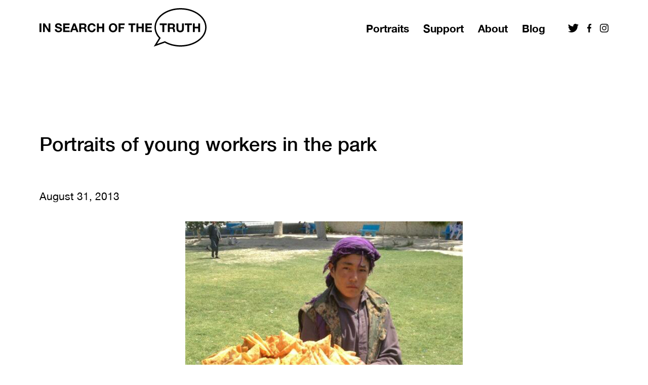

--- FILE ---
content_type: text/html; charset=UTF-8
request_url: http://insearchofthetruth.net/portraits-of-young-workers-in-the-park/
body_size: 43171
content:
<!DOCTYPE html>
<html lang="en" prefix="og: http://ogp.me/ns#">
<head>
  <meta charset="UTF-8">
  <meta http-equiv="X-UA-Compatible" content="IE=edge,chrome=1">
  <title>Portraits of young workers in the park | In Search of the Truth</title>
  <meta name="viewport" content="width=device-width, initial-scale=1">

  <!--
Built by interglobal.vision
                        `-/oshdmNNMMMMNNmdhso/-`
                   -+ymMNdyyMM:-.````.--dMdydNMmy+-
               `/yNNds/.   oMh          +Md   ./sdNNy/`
             :yNMy:`       dM+          `MM.      `:yNNy:
          `+mNMMy     `-:/oMMmdmNNNNNmdhyNMy/-.      .mMMm+`
        `oNNs/MN::+shmNdhyhMN:-..```..-:/yMNhdmNmhs+:.:MMyNNo`
       /mMh++mMMmhs+:.``.:yMh          `-+MM````-/oyhmNMMh+dMm/
     `yMMMNdNMy.`    `+dNNNMMd+`     /hNMNMMmo`      ``:dMNmMMMy`
    .dMy+-`-Mm`     .dMmo.`.+mMd-  `hMNs-`./dMm/        .NN-.:sMd.
   -mM/    dM/     -NMd.   .+yMMN-`dMm-   `/sNMM/        +My   /Mm-
  .NM/    /Md     `mMm`   /NMMMMMmhMN.   :mMMMMMN-        mM-   /Mm.
 `dMo     dM:     +MM:   `NMMMMMMMMM+    mMMMMMMMd        /Md    oMd`
 oMh     :Md    ``mMd    :MMMMMMMMMN`   .MMMMMMMMM/..``    mM-    hMo
`NM:.--:/dMdyhdmmmMMo    .MMMMMMMMMh    `NMMMMMMMMNdmmmmddhmMd+/::+MN`
oMMmmddddMNo+/:--+MM/     sMMMMMMMMs     +MMMMMMMMh....-:/+oMMhhhddNMo
dMs-..``+My      :MM:     `omMMNhMMo      +mMMMhNMh         dM- ```oMd
NM-     yM+      -MM+       .-:.-MMs       `-:-`NMy         yM+    -MN
MM.     dM:      `NMy           /MMm           .MMo         sM+    .MM
NM-     dM:       yMN`          hMMM-          oMM.         hM/    -MN
dM+     yM/       -MMs         -MMMMh         .NMh          mM.    +Md
oMmyso+/yMy..```   oMM/       .mMd+MMo       `hMN.    ``..-/MN+osydNMo
.MMysyhddMMddddddhyyMMN+`    -mMN/-yMMs`    .hMMhosyhddddddNMmhyo+oMM.
 sMy    `hMo.--://+oosmMdo/+yNNmmdddmmMms//yNMdyyso++/:--..NM.    yMs
 `mM/    :Md          .+hNMNds-``...../ydmmMM+`           +My    /Mm`
  -NN:    dM/            oMd            ``-MM`           `mM-   :NN-
   :NN:   -Mm`           -MN              :MN            oMy   :NN:
    :mN+.` yMo           `MM-             oMh           .NN. `+Nm:
     .hMNdysMN-`          dM+             hMo          `hMhohmMh.
      `+NMmyhMNdyo/-.``   oMh             NM:    ``.:+ydMNmNMN+`
        .yNm+yMd+shmmdhys+oMN.````     ``-MM:/+shhdmdysMMymNy.
          -sNNMM/   `-:/oyhNMmddhhhyyhhhhmMNdhso/:.` `hMMNs-
            .+dNNo-`       sMy.--:::::::-dMo      `-odNd+.
               -odNdy+-``  :MN           NM- ``-+ydNdo-
                  ./sdNmdyo+MM/`````````/MMoydmNds/.
                      `-hMMMMMNmmmmmmmmNNMMMMMh`
             `.--.``    yMMMMMo..----..`+MMMMMy    ``.--.`
           -hNMMMMNdy+. yMMMMM+         +MMMMMy .+ydNMMMMNh-
           hMMMMMMMMMMMdmMMMMMy`       `yMMMMMmdMMMMMMMMMMMh
           /MMMMMMMMMMMMMMMMMMMo       oMMMMMMMMMMMMMMMMMMM/
            -hMMMMMMMMMMMMMMMmo`        omMMMMMMMMMMMMMMMh-
              .+ydmNMMNmdhs/-             -/sydmNMMNmdy+.
--><meta name="twitter:site" value="the_truth_booth">  <meta property="og:title" content="Portraits of young workers in the park | In Search of the Truth" />
  <meta property="og:site_name" content="In Search of the Truth" />
  <meta name="twitter:card" value="summary_large_image">
<meta property="og:image" content="http://insearchofthetruth.net/wp-content/themes/insearchofthetruth-theme/img/dist/favicon.png" />  <meta property="og:url" content="http://insearchofthetruth.net/portraits-of-young-workers-in-the-park/"/>
  <meta property="og:description" content="




From the to..." />
  <meta property="og:type" content="article" />

  <link rel="alternate" type="application/rss+xml" title="In Search of the Truth RSS Feed" href="http://insearchofthetruth.net/feed/" />

  <link rel="apple-touch-icon-precomposed" sizes="57x57" href="http://insearchofthetruth.net/wp-content/themes/insearchofthetruth-theme/dist/img/apple-touch-icon-57x57.png" />
  <link rel="apple-touch-icon-precomposed" sizes="114x114" href="http://insearchofthetruth.net/wp-content/themes/insearchofthetruth-theme/dist/img/apple-touch-icon-114x114.png" />
  <link rel="apple-touch-icon-precomposed" sizes="72x72" href="http://insearchofthetruth.net/wp-content/themes/insearchofthetruth-theme/dist/img/apple-touch-icon-72x72.png" />
  <link rel="apple-touch-icon-precomposed" sizes="144x144" href="http://insearchofthetruth.net/wp-content/themes/insearchofthetruth-theme/dist/img/apple-touch-icon-144x144.png" />
  <link rel="apple-touch-icon-precomposed" sizes="120x120" href="http://insearchofthetruth.net/wp-content/themes/insearchofthetruth-theme/dist/img/apple-touch-icon-120x120.png" />
  <link rel="apple-touch-icon-precomposed" sizes="152x152" href="http://insearchofthetruth.net/wp-content/themes/insearchofthetruth-theme/dist/img/apple-touch-icon-152x152.png" />
  <link rel="icon" type="image/png" href="http://insearchofthetruth.net/wp-content/themes/insearchofthetruth-theme/dist/img/favicon-32x32.png" sizes="32x32" />
  <link rel="icon" type="image/png" href="http://insearchofthetruth.net/wp-content/themes/insearchofthetruth-theme/dist/img/favicon-16x16.png" sizes="16x16" />
  <meta name="application-name" content="In Search of the Truth"/>
  <meta name="msapplication-TileColor" content="#FFFFFF" />
  <meta name="msapplication-TileImage" content="http://insearchofthetruth.net/wp-content/themes/insearchofthetruth-theme/dist/img/mstile-144x144.png" />

    <link rel="pingback" href="http://insearchofthetruth.net/xmlrpc.php">
    <meta name='robots' content='max-image-preview:large' />
	<style>img:is([sizes="auto" i], [sizes^="auto," i]) { contain-intrinsic-size: 3000px 1500px }</style>
	<link rel='dns-prefetch' href='//www.googletagmanager.com' />
<link rel="alternate" type="application/rss+xml" title="In Search of the Truth &raquo; Portraits of young workers in the park Comments Feed" href="http://insearchofthetruth.net/portraits-of-young-workers-in-the-park/feed/" />
<link rel='stylesheet' id='wp-block-library-css' href='http://insearchofthetruth.net/wp-includes/css/dist/block-library/style.min.css?ver=6.8.3' type='text/css' media='all' />
<style id='classic-theme-styles-inline-css' type='text/css'>
/*! This file is auto-generated */
.wp-block-button__link{color:#fff;background-color:#32373c;border-radius:9999px;box-shadow:none;text-decoration:none;padding:calc(.667em + 2px) calc(1.333em + 2px);font-size:1.125em}.wp-block-file__button{background:#32373c;color:#fff;text-decoration:none}
</style>
<style id='global-styles-inline-css' type='text/css'>
:root{--wp--preset--aspect-ratio--square: 1;--wp--preset--aspect-ratio--4-3: 4/3;--wp--preset--aspect-ratio--3-4: 3/4;--wp--preset--aspect-ratio--3-2: 3/2;--wp--preset--aspect-ratio--2-3: 2/3;--wp--preset--aspect-ratio--16-9: 16/9;--wp--preset--aspect-ratio--9-16: 9/16;--wp--preset--color--black: #000000;--wp--preset--color--cyan-bluish-gray: #abb8c3;--wp--preset--color--white: #ffffff;--wp--preset--color--pale-pink: #f78da7;--wp--preset--color--vivid-red: #cf2e2e;--wp--preset--color--luminous-vivid-orange: #ff6900;--wp--preset--color--luminous-vivid-amber: #fcb900;--wp--preset--color--light-green-cyan: #7bdcb5;--wp--preset--color--vivid-green-cyan: #00d084;--wp--preset--color--pale-cyan-blue: #8ed1fc;--wp--preset--color--vivid-cyan-blue: #0693e3;--wp--preset--color--vivid-purple: #9b51e0;--wp--preset--gradient--vivid-cyan-blue-to-vivid-purple: linear-gradient(135deg,rgba(6,147,227,1) 0%,rgb(155,81,224) 100%);--wp--preset--gradient--light-green-cyan-to-vivid-green-cyan: linear-gradient(135deg,rgb(122,220,180) 0%,rgb(0,208,130) 100%);--wp--preset--gradient--luminous-vivid-amber-to-luminous-vivid-orange: linear-gradient(135deg,rgba(252,185,0,1) 0%,rgba(255,105,0,1) 100%);--wp--preset--gradient--luminous-vivid-orange-to-vivid-red: linear-gradient(135deg,rgba(255,105,0,1) 0%,rgb(207,46,46) 100%);--wp--preset--gradient--very-light-gray-to-cyan-bluish-gray: linear-gradient(135deg,rgb(238,238,238) 0%,rgb(169,184,195) 100%);--wp--preset--gradient--cool-to-warm-spectrum: linear-gradient(135deg,rgb(74,234,220) 0%,rgb(151,120,209) 20%,rgb(207,42,186) 40%,rgb(238,44,130) 60%,rgb(251,105,98) 80%,rgb(254,248,76) 100%);--wp--preset--gradient--blush-light-purple: linear-gradient(135deg,rgb(255,206,236) 0%,rgb(152,150,240) 100%);--wp--preset--gradient--blush-bordeaux: linear-gradient(135deg,rgb(254,205,165) 0%,rgb(254,45,45) 50%,rgb(107,0,62) 100%);--wp--preset--gradient--luminous-dusk: linear-gradient(135deg,rgb(255,203,112) 0%,rgb(199,81,192) 50%,rgb(65,88,208) 100%);--wp--preset--gradient--pale-ocean: linear-gradient(135deg,rgb(255,245,203) 0%,rgb(182,227,212) 50%,rgb(51,167,181) 100%);--wp--preset--gradient--electric-grass: linear-gradient(135deg,rgb(202,248,128) 0%,rgb(113,206,126) 100%);--wp--preset--gradient--midnight: linear-gradient(135deg,rgb(2,3,129) 0%,rgb(40,116,252) 100%);--wp--preset--font-size--small: 13px;--wp--preset--font-size--medium: 20px;--wp--preset--font-size--large: 36px;--wp--preset--font-size--x-large: 42px;--wp--preset--spacing--20: 0.44rem;--wp--preset--spacing--30: 0.67rem;--wp--preset--spacing--40: 1rem;--wp--preset--spacing--50: 1.5rem;--wp--preset--spacing--60: 2.25rem;--wp--preset--spacing--70: 3.38rem;--wp--preset--spacing--80: 5.06rem;--wp--preset--shadow--natural: 6px 6px 9px rgba(0, 0, 0, 0.2);--wp--preset--shadow--deep: 12px 12px 50px rgba(0, 0, 0, 0.4);--wp--preset--shadow--sharp: 6px 6px 0px rgba(0, 0, 0, 0.2);--wp--preset--shadow--outlined: 6px 6px 0px -3px rgba(255, 255, 255, 1), 6px 6px rgba(0, 0, 0, 1);--wp--preset--shadow--crisp: 6px 6px 0px rgba(0, 0, 0, 1);}:where(.is-layout-flex){gap: 0.5em;}:where(.is-layout-grid){gap: 0.5em;}body .is-layout-flex{display: flex;}.is-layout-flex{flex-wrap: wrap;align-items: center;}.is-layout-flex > :is(*, div){margin: 0;}body .is-layout-grid{display: grid;}.is-layout-grid > :is(*, div){margin: 0;}:where(.wp-block-columns.is-layout-flex){gap: 2em;}:where(.wp-block-columns.is-layout-grid){gap: 2em;}:where(.wp-block-post-template.is-layout-flex){gap: 1.25em;}:where(.wp-block-post-template.is-layout-grid){gap: 1.25em;}.has-black-color{color: var(--wp--preset--color--black) !important;}.has-cyan-bluish-gray-color{color: var(--wp--preset--color--cyan-bluish-gray) !important;}.has-white-color{color: var(--wp--preset--color--white) !important;}.has-pale-pink-color{color: var(--wp--preset--color--pale-pink) !important;}.has-vivid-red-color{color: var(--wp--preset--color--vivid-red) !important;}.has-luminous-vivid-orange-color{color: var(--wp--preset--color--luminous-vivid-orange) !important;}.has-luminous-vivid-amber-color{color: var(--wp--preset--color--luminous-vivid-amber) !important;}.has-light-green-cyan-color{color: var(--wp--preset--color--light-green-cyan) !important;}.has-vivid-green-cyan-color{color: var(--wp--preset--color--vivid-green-cyan) !important;}.has-pale-cyan-blue-color{color: var(--wp--preset--color--pale-cyan-blue) !important;}.has-vivid-cyan-blue-color{color: var(--wp--preset--color--vivid-cyan-blue) !important;}.has-vivid-purple-color{color: var(--wp--preset--color--vivid-purple) !important;}.has-black-background-color{background-color: var(--wp--preset--color--black) !important;}.has-cyan-bluish-gray-background-color{background-color: var(--wp--preset--color--cyan-bluish-gray) !important;}.has-white-background-color{background-color: var(--wp--preset--color--white) !important;}.has-pale-pink-background-color{background-color: var(--wp--preset--color--pale-pink) !important;}.has-vivid-red-background-color{background-color: var(--wp--preset--color--vivid-red) !important;}.has-luminous-vivid-orange-background-color{background-color: var(--wp--preset--color--luminous-vivid-orange) !important;}.has-luminous-vivid-amber-background-color{background-color: var(--wp--preset--color--luminous-vivid-amber) !important;}.has-light-green-cyan-background-color{background-color: var(--wp--preset--color--light-green-cyan) !important;}.has-vivid-green-cyan-background-color{background-color: var(--wp--preset--color--vivid-green-cyan) !important;}.has-pale-cyan-blue-background-color{background-color: var(--wp--preset--color--pale-cyan-blue) !important;}.has-vivid-cyan-blue-background-color{background-color: var(--wp--preset--color--vivid-cyan-blue) !important;}.has-vivid-purple-background-color{background-color: var(--wp--preset--color--vivid-purple) !important;}.has-black-border-color{border-color: var(--wp--preset--color--black) !important;}.has-cyan-bluish-gray-border-color{border-color: var(--wp--preset--color--cyan-bluish-gray) !important;}.has-white-border-color{border-color: var(--wp--preset--color--white) !important;}.has-pale-pink-border-color{border-color: var(--wp--preset--color--pale-pink) !important;}.has-vivid-red-border-color{border-color: var(--wp--preset--color--vivid-red) !important;}.has-luminous-vivid-orange-border-color{border-color: var(--wp--preset--color--luminous-vivid-orange) !important;}.has-luminous-vivid-amber-border-color{border-color: var(--wp--preset--color--luminous-vivid-amber) !important;}.has-light-green-cyan-border-color{border-color: var(--wp--preset--color--light-green-cyan) !important;}.has-vivid-green-cyan-border-color{border-color: var(--wp--preset--color--vivid-green-cyan) !important;}.has-pale-cyan-blue-border-color{border-color: var(--wp--preset--color--pale-cyan-blue) !important;}.has-vivid-cyan-blue-border-color{border-color: var(--wp--preset--color--vivid-cyan-blue) !important;}.has-vivid-purple-border-color{border-color: var(--wp--preset--color--vivid-purple) !important;}.has-vivid-cyan-blue-to-vivid-purple-gradient-background{background: var(--wp--preset--gradient--vivid-cyan-blue-to-vivid-purple) !important;}.has-light-green-cyan-to-vivid-green-cyan-gradient-background{background: var(--wp--preset--gradient--light-green-cyan-to-vivid-green-cyan) !important;}.has-luminous-vivid-amber-to-luminous-vivid-orange-gradient-background{background: var(--wp--preset--gradient--luminous-vivid-amber-to-luminous-vivid-orange) !important;}.has-luminous-vivid-orange-to-vivid-red-gradient-background{background: var(--wp--preset--gradient--luminous-vivid-orange-to-vivid-red) !important;}.has-very-light-gray-to-cyan-bluish-gray-gradient-background{background: var(--wp--preset--gradient--very-light-gray-to-cyan-bluish-gray) !important;}.has-cool-to-warm-spectrum-gradient-background{background: var(--wp--preset--gradient--cool-to-warm-spectrum) !important;}.has-blush-light-purple-gradient-background{background: var(--wp--preset--gradient--blush-light-purple) !important;}.has-blush-bordeaux-gradient-background{background: var(--wp--preset--gradient--blush-bordeaux) !important;}.has-luminous-dusk-gradient-background{background: var(--wp--preset--gradient--luminous-dusk) !important;}.has-pale-ocean-gradient-background{background: var(--wp--preset--gradient--pale-ocean) !important;}.has-electric-grass-gradient-background{background: var(--wp--preset--gradient--electric-grass) !important;}.has-midnight-gradient-background{background: var(--wp--preset--gradient--midnight) !important;}.has-small-font-size{font-size: var(--wp--preset--font-size--small) !important;}.has-medium-font-size{font-size: var(--wp--preset--font-size--medium) !important;}.has-large-font-size{font-size: var(--wp--preset--font-size--large) !important;}.has-x-large-font-size{font-size: var(--wp--preset--font-size--x-large) !important;}
:where(.wp-block-post-template.is-layout-flex){gap: 1.25em;}:where(.wp-block-post-template.is-layout-grid){gap: 1.25em;}
:where(.wp-block-columns.is-layout-flex){gap: 2em;}:where(.wp-block-columns.is-layout-grid){gap: 2em;}
:root :where(.wp-block-pullquote){font-size: 1.5em;line-height: 1.6;}
</style>
<link rel='stylesheet' id='style-site-css' href='http://insearchofthetruth.net/wp-content/themes/insearchofthetruth-theme/dist/css/site.min.css?ver=6.8.3' type='text/css' media='all' />

<!-- Google Analytics snippet added by Site Kit -->
<script type="text/javascript" src="https://www.googletagmanager.com/gtag/js?id=UA-23779215-1" id="google_gtagjs-js" async></script>
<script type="text/javascript" id="google_gtagjs-js-after">
/* <![CDATA[ */
window.dataLayer = window.dataLayer || [];function gtag(){dataLayer.push(arguments);}
gtag('set', 'linker', {"domains":["insearchofthetruth.net"]} );
gtag("js", new Date());
gtag("set", "developer_id.dZTNiMT", true);
gtag("config", "UA-23779215-1", {"anonymize_ip":true});
/* ]]> */
</script>

<!-- End Google Analytics snippet added by Site Kit -->
<link rel="https://api.w.org/" href="http://insearchofthetruth.net/wp-json/" /><link rel="alternate" title="JSON" type="application/json" href="http://insearchofthetruth.net/wp-json/wp/v2/posts/15372" /><link rel="EditURI" type="application/rsd+xml" title="RSD" href="http://insearchofthetruth.net/xmlrpc.php?rsd" />

<link rel="canonical" href="http://insearchofthetruth.net/portraits-of-young-workers-in-the-park/" />
<link rel='shortlink' href='http://insearchofthetruth.net/?p=15372' />
<link rel="alternate" title="oEmbed (JSON)" type="application/json+oembed" href="http://insearchofthetruth.net/wp-json/oembed/1.0/embed?url=http%3A%2F%2Finsearchofthetruth.net%2Fportraits-of-young-workers-in-the-park%2F" />
<link rel="alternate" title="oEmbed (XML)" type="text/xml+oembed" href="http://insearchofthetruth.net/wp-json/oembed/1.0/embed?url=http%3A%2F%2Finsearchofthetruth.net%2Fportraits-of-young-workers-in-the-park%2F&#038;format=xml" />
<meta name="generator" content="Site Kit by Google 1.89.0" /></head>

<body class="wp-singular post-template-default single single-post postid-15372 single-format-standard wp-theme-insearchofthetruth-theme post-portraits-of-young-workers-in-the-park">
<!--[if lt IE 9]><p class="chromeframe">You are using an <strong>outdated</strong> browser. Please <a href="http://browsehappy.com/">upgrade your browser</a> to improve your experience.</p><![endif]-->

<section id="main-container">

  
  <header id="header" class="padding-top-tiny margin-bottom-mid">
    <div class="container">
      <div class="grid-row align-items-center justify-between">
        <div id="logo-holder" class="grid-item">
          <h1 class="u-visuallyhidden">In Search of the Truth</h1>
          <a href="http://insearchofthetruth.net"><svg class="truth-logo" xmlns="http://www.w3.org/2000/svg" viewBox="0 0 720.12 165.98"><title>truth-logo</title><path d="M607.92 163c-24.18 0-47.09-5.69-66.27-16.45l-1.18-.66-41 14.45 19.32-31.13-1.54-1.68c-12.11-13.2-18.51-28.59-18.51-44.52 0-44.11 49-80 109.2-80s109.2 35.88 109.2 80-49 80-109.2 80" fill="#fff"/><path d="M607.92 6c58.56 0 106.2 34.54 106.2 77s-47.64 77-106.2 77c-23.66 0-46.07-5.56-64.8-16.07l-2.37-1.33-2.56.9-31.7 11.16 13.63-22 2.4-3.87-3.08-3.35c-11.59-12.59-17.72-27.29-17.72-42.44 0-42.45 47.64-77 106.2-77m0-6c-62 0-112.2 37.16-112.2 83 0 17.25 7.12 33.27 19.3 46.55L492.4 166l47.78-16.83C559 159.71 582.47 166 607.92 166c62 0 112.2-37.16 112.2-83S669.89 0 607.92 0M0 66.2h8.16v37.13H0zm15.34 0h8.11l15.5 24.91h.1V66.2h7.65v37.13h-8.17L23.09 78.47h-.11v24.86h-7.64V66.2zM73.89 91c0 4.94 3.85 6.86 8.22 6.86 2.86 0 7.23-.83 7.23-4.63 0-4-5.56-4.68-11-6.14s-11.1-3.57-11.1-10.54c0-7.59 7.18-11.23 13.88-11.23 7.75 0 14.87 3.38 14.87 12h-7.9c-.26-4.47-3.43-5.62-7.33-5.62-2.6 0-5.62 1.09-5.62 4.21 0 2.86 1.77 3.22 11.08 5.62 2.7.68 11 2.39 11 10.82 0 6.81-5.36 11.91-15.44 11.91-8.22 0-15.91-4.06-15.81-13.21zm28.19-24.8h27.76v6.86h-19.6v7.96h17.99v6.35h-17.99v9.1h20.02v6.86h-28.18V66.2zm43.83 0h8.37l13.88 37.13h-8.48l-2.81-8.27H143l-2.91 8.27h-8.27zm-.78 22.8h9.62l-4.68-13.62H150zm26.26-22.8h20c6.66 0 10.87 4.63 10.87 10.24 0 4.37-1.77 7.64-5.88 9.31v.1c4 1 5.15 4.94 5.41 8.68.16 2.34.1 6.71 1.56 8.79h-8.16c-1-2.34-.88-5.93-1.3-8.89-.57-3.9-2.08-5.62-6.19-5.62h-8.16v14.51h-8.16zm8.17 16.8h8.94c3.64 0 5.62-1.56 5.62-5.3 0-3.59-2-5.15-5.62-5.15h-8.94zm54.13-4.32c-.52-3.69-4.06-6.5-8.11-6.5-7.33 0-10.09 6.24-10.09 12.74 0 6.19 2.76 12.43 10.09 12.43 5 0 7.8-3.43 8.42-8.32h7.9c-.83 9.26-7.23 15.18-16.33 15.18-11.49 0-18.25-8.58-18.25-19.29 0-11 6.76-19.61 18.25-19.61 8.16 0 15 4.78 16 13.36zm13.78-12.48h8.16v14.25h15.03V66.2h8.16v37.13h-8.16V87.31h-15.03v16.02h-8.16V66.2zm69.62-.88c11.49 0 18.25 8.58 18.25 19.61 0 10.71-6.76 19.29-18.25 19.29s-18.25-8.58-18.25-19.29c0-11 6.76-19.61 18.25-19.61m0 32c7.33 0 10.09-6.24 10.09-12.43 0-6.5-2.76-12.74-10.09-12.74S307 78.42 307 84.92c0 6.19 2.76 12.43 10.09 12.43m23.82-31.15h26.1v6.86h-17.94v8.58h15.55v6.35h-15.55v15.34h-8.16V66.2zm53.51 6.86h-11.13V66.2h30.42v6.86h-11.13v30.27h-8.16V73.06zm23.55-6.86h8.17v14.25h15.03V66.2h8.16v37.13h-8.16V87.31h-15.03v16.02h-8.17V66.2zm38.53 0h27.77v6.86h-19.6v7.96h17.99v6.35h-17.99v9.1h20.02v6.86H456.5V66.2z" fill="#010101"/><path fill="#010101" d="M529.61 73.06h-11.13V66.2h30.42v6.86h-11.13v30.27h-8.16V73.06zm23.55-6.86h20c6.66 0 10.87 4.63 10.87 10.24 0 4.37-1.77 7.64-5.88 9.31v.1c4 1 5.15 4.94 5.41 8.68.16 2.34.1 6.71 1.56 8.79H577c-1-2.34-.88-5.93-1.3-8.89-.57-3.9-2.08-5.62-6.19-5.62h-8.16v14.51h-8.16zm8.17 16.8h8.94c3.64 0 5.62-1.56 5.62-5.3 0-3.59-2-5.15-5.62-5.15h-8.94zm60.89 6.29c0 10-5.93 14.92-15.86 14.92s-15.81-4.84-15.81-14.92V66.2h8.16v23.09c0 4.06 1 8.06 7.65 8.06 5.82 0 7.7-2.55 7.7-8.06V66.2h8.16zm15.23-16.23h-11.12V66.2h30.42v6.86h-11.13v30.27h-8.17V73.06zm23.56-6.86h8.16v14.25h15.03V66.2h8.17v37.13h-8.17V87.31h-15.03v16.02h-8.16V66.2z"/></svg></a>
        </div>
        <div id="nav-toggle-holder" class="grid-item align-self-start padding-top-tiny">
          <div><svg class="menu-icon js-menu-toggle u-pointer" xmlns="http://www.w3.org/2000/svg" viewBox="0 0 24 24"><title>menu-open</title><path d="M0 0h24v4.03H0zm0 9.98h24v4.03H0zm0 9.99h24V24H0z"/></svg></div>
        </div>
        <nav id="main-nav" class="grid-item flex-grow no-gutter">
          <ul class="grid-row font-bold">
            <li class="grid-item"><a href="http://insearchofthetruth.net">Portraits</a></li>
            <li class="grid-item"><a href="http://insearchofthetruth.net/support">Support</a></li>
            <li class="grid-item"><a href="http://insearchofthetruth.net/about">About</a></li>
            <li class="grid-item"><a href="http://insearchofthetruth.net/blog">Blog</a></li>
            <li class="grid-item">
              <ul class="grid-row">
                              <li class="grid-item no-gutter">
                  <a href="https://twitter.com/the_truth_booth"><svg class="social-icon" xmlns="http://www.w3.org/2000/svg" viewBox="0 0 61.56 50"><title>icon-twitter</title><path d="M55.23 12.46v1.64c0 16.68-12.7 35.9-35.9 35.9A35.65 35.65 0 0 1 0 44.34a26.14 26.14 0 0 0 3 .16 25.26 25.26 0 0 0 15.71-5.4 12.64 12.64 0 0 1-11.8-8.75 15.59 15.59 0 0 0 2.38.2 13.35 13.35 0 0 0 3.32-.43A12.62 12.62 0 0 1 2.5 17.73v-.16a12.69 12.69 0 0 0 5.7 1.6A12.63 12.63 0 0 1 4.3 2.3a35.86 35.86 0 0 0 26 13.2 14.35 14.35 0 0 1-.3-2.88A12.63 12.63 0 0 1 51.83 4a24.82 24.82 0 0 0 8-3 12.58 12.58 0 0 1-5.55 7 25.28 25.28 0 0 0 7.26-2 27.1 27.1 0 0 1-6.31 6.46z"/></svg></a>
                </li>
                              <li class="grid-item no-gutter">
                  <a href="https://www.facebook.com/insearchofthetruth/"><svg class="social-icon" xmlns="http://www.w3.org/2000/svg" viewBox="0 0 25.96 50"><title>icon-facebook</title><path d="M26 8.29h-4.76c-3.7 0-4.38 1.77-4.38 4.33v5.68h8.8l-1.17 8.89h-7.63V50h-9.2V27.19H0V18.3h7.66v-6.55C7.66 4.15 12.32 0 19.11 0A58.73 58.73 0 0 1 26 .36z"/></svg></a>
                </li>
                              <li class="grid-item no-gutter">
                  <a href="https://instagram.com/insearchofthetruth"><svg class="social-icon" xmlns="http://www.w3.org/2000/svg" viewBox="0 0 50.02 50"><title>icon-instagram</title><path d="M0 33.25V16.77a3.32 3.32 0 0 0 .08-.47 26.71 26.71 0 0 1 .62-5.75 12.77 12.77 0 0 1 7.6-9.11A19.18 19.18 0 0 1 15.22.06c.52 0 1 0 1.56-.06h16.47c.26 0 3.68.22 5.25.51 5.72 1.07 9.38 4.42 10.84 10.09a31.09 31.09 0 0 1 .66 7.49q.07 7.36 0 14.73a34 34 0 0 1-.46 5.72 12.78 12.78 0 0 1-10.12 10.79A30.6 30.6 0 0 1 32 50c-5.21 0-10.41 0-15.62-.05a24.36 24.36 0 0 1-5.85-.62 12.76 12.76 0 0 1-9-7.45 19 19 0 0 1-1.42-7.07C.09 34.29 0 33.77 0 33.25zM45.55 25h-.08v-6.25c0-2.08-.12-3.93-.32-5.89A8.89 8.89 0 0 0 43 7.8a9.16 9.16 0 0 0-6.64-3c-3-.18-5.91-.22-8.87-.26s-5.82 0-8.73 0c-2 0-3.93.12-5.89.32A8.89 8.89 0 0 0 7.8 7a9.16 9.16 0 0 0-3 6.64c-.18 3-.22 5.91-.26 8.87s0 5.82 0 8.73c0 2 .12 3.93.32 5.89A8.89 8.89 0 0 0 7 42.22a9.16 9.16 0 0 0 6.64 3c3 .18 5.91.22 8.87.26s5.82 0 8.73 0a50.27 50.27 0 0 0 6.49-.48 8.15 8.15 0 0 0 7.08-6.28 16.48 16.48 0 0 0 .53-3.67c.12-3.33.15-6.68.21-10.05z"/><path d="M37.86 25A12.85 12.85 0 1 1 25 12.16 12.84 12.84 0 0 1 37.86 25zm-21.17 0A8.32 8.32 0 1 0 25 16.69 8.34 8.34 0 0 0 16.69 25zm24.68-13.31a3 3 0 1 1-3-3 3 3 0 0 1 3 3z"/></svg></a>
                </li>
                            </ul>
            </li>
          </ul>
        </nav>
      </div>
    </div>

    <div id="mobile-menu">
      <div class="container margin-top-tiny padding-bottom-tiny">
        <div class="grid-row justify-between">
          <div class="grid-item item-s-12 text-align-right padding-top-tiny">
            <svg class="menu-icon js-menu-toggle u-pointer" xmlns="http://www.w3.org/2000/svg" viewBox="0 0 24 24"><title>menu-close</title><path d="M24 2.84L21.16 0 12 9.16 2.84 0 0 2.84 9.16 12 0 21.16 2.84 24 12 14.84 21.16 24 24 21.16 14.84 12 24 2.84z"/></svg>          </div>
          <nav id="mobile-nav" class="grid-item flex-grow">
            <ul class="grid-column font-bold font-size-mid justify-center align-items-center">
              <li class="grid-item"><a href="http://insearchofthetruth.net">Portraits</a></li>
              <li class="grid-item"><a href="http://insearchofthetruth.net/support">Support</a></li>
              <li class="grid-item"><a href="http://insearchofthetruth.net/about">About</a></li>
              <li class="grid-item"><a href="http://insearchofthetruth.net/blog">Blog</a></li>
              <li class="grid-item">
                <ul class="grid-row">
                                  <li class="grid-item no-gutter">
                    <a href="https://twitter.com/the_truth_booth"><svg class="social-icon" xmlns="http://www.w3.org/2000/svg" viewBox="0 0 61.56 50"><title>icon-twitter</title><path d="M55.23 12.46v1.64c0 16.68-12.7 35.9-35.9 35.9A35.65 35.65 0 0 1 0 44.34a26.14 26.14 0 0 0 3 .16 25.26 25.26 0 0 0 15.71-5.4 12.64 12.64 0 0 1-11.8-8.75 15.59 15.59 0 0 0 2.38.2 13.35 13.35 0 0 0 3.32-.43A12.62 12.62 0 0 1 2.5 17.73v-.16a12.69 12.69 0 0 0 5.7 1.6A12.63 12.63 0 0 1 4.3 2.3a35.86 35.86 0 0 0 26 13.2 14.35 14.35 0 0 1-.3-2.88A12.63 12.63 0 0 1 51.83 4a24.82 24.82 0 0 0 8-3 12.58 12.58 0 0 1-5.55 7 25.28 25.28 0 0 0 7.26-2 27.1 27.1 0 0 1-6.31 6.46z"/></svg></a>
                  </li>
                                  <li class="grid-item no-gutter">
                    <a href="https://www.facebook.com/insearchofthetruth/"><svg class="social-icon" xmlns="http://www.w3.org/2000/svg" viewBox="0 0 25.96 50"><title>icon-facebook</title><path d="M26 8.29h-4.76c-3.7 0-4.38 1.77-4.38 4.33v5.68h8.8l-1.17 8.89h-7.63V50h-9.2V27.19H0V18.3h7.66v-6.55C7.66 4.15 12.32 0 19.11 0A58.73 58.73 0 0 1 26 .36z"/></svg></a>
                  </li>
                                  <li class="grid-item no-gutter">
                    <a href="https://instagram.com/insearchofthetruth"><svg class="social-icon" xmlns="http://www.w3.org/2000/svg" viewBox="0 0 50.02 50"><title>icon-instagram</title><path d="M0 33.25V16.77a3.32 3.32 0 0 0 .08-.47 26.71 26.71 0 0 1 .62-5.75 12.77 12.77 0 0 1 7.6-9.11A19.18 19.18 0 0 1 15.22.06c.52 0 1 0 1.56-.06h16.47c.26 0 3.68.22 5.25.51 5.72 1.07 9.38 4.42 10.84 10.09a31.09 31.09 0 0 1 .66 7.49q.07 7.36 0 14.73a34 34 0 0 1-.46 5.72 12.78 12.78 0 0 1-10.12 10.79A30.6 30.6 0 0 1 32 50c-5.21 0-10.41 0-15.62-.05a24.36 24.36 0 0 1-5.85-.62 12.76 12.76 0 0 1-9-7.45 19 19 0 0 1-1.42-7.07C.09 34.29 0 33.77 0 33.25zM45.55 25h-.08v-6.25c0-2.08-.12-3.93-.32-5.89A8.89 8.89 0 0 0 43 7.8a9.16 9.16 0 0 0-6.64-3c-3-.18-5.91-.22-8.87-.26s-5.82 0-8.73 0c-2 0-3.93.12-5.89.32A8.89 8.89 0 0 0 7.8 7a9.16 9.16 0 0 0-3 6.64c-.18 3-.22 5.91-.26 8.87s0 5.82 0 8.73c0 2 .12 3.93.32 5.89A8.89 8.89 0 0 0 7 42.22a9.16 9.16 0 0 0 6.64 3c3 .18 5.91.22 8.87.26s5.82 0 8.73 0a50.27 50.27 0 0 0 6.49-.48 8.15 8.15 0 0 0 7.08-6.28 16.48 16.48 0 0 0 .53-3.67c.12-3.33.15-6.68.21-10.05z"/><path d="M37.86 25A12.85 12.85 0 1 1 25 12.16 12.84 12.84 0 0 1 37.86 25zm-21.17 0A8.32 8.32 0 1 0 25 16.69 8.34 8.34 0 0 0 16.69 25zm24.68-13.31a3 3 0 1 1-3-3 3 3 0 0 1 3 3z"/></svg></a>
                  </li>
                                </ul>
              </li>
            </ul>
          </nav>
        </div>
      </div>
    </div>
  </header>

<main id="main-content" class="margin-bottom-large">
  <section id="post">
    <div class="container">


        <article class="grid-row margin-top-large post-15372 post type-post status-publish format-standard hentry category-uncategorized" id="post-15372">

          <div class="grid-item item-s-12 margin-bottom-basic">
            <h1 class="font-size-large font-medium">Portraits of young workers in the park</h1>
          </div>

          <div class="grid-item item-s-12 item-m-4 item-l-3 font-size-basic margin-bottom-basic">
            <time datetime="2013-08-31">August 31, 2013</time><br>

                      </div>


          <div class="grid-item item-s-12 item-m-8 item-l-6 ">
            <div class="single-content-container">
              <p><img fetchpriority="high" decoding="async" class="size-full wp-image-15373 aligncenter" src="http://insearchofthetruth.net/wp-content/uploads/2016/11/BS_t7HmCQAA5gfw.jpeg" alt="bs_t7hmcqaa5gfw" width="600" height="801" srcset="http://insearchofthetruth.net/wp-content/uploads/2016/11/BS_t7HmCQAA5gfw.jpeg 600w 801h , http://insearchofthetruth.net/wp-content/uploads/2016/11/BS_t7HmCQAA5gfw-225x300.jpeg 225w, http://insearchofthetruth.net/wp-content/uploads/2016/11/BS_t7HmCQAA5gfw-112x150.jpeg 112w, http://insearchofthetruth.net/wp-content/uploads/2016/11/BS_t7HmCQAA5gfw-337x450.jpeg 337w, http://insearchofthetruth.net/wp-content/uploads/2016/11/BS_t7HmCQAA5gfw-599x800.jpeg 599w, http://insearchofthetruth.net/wp-content/uploads/2016/11/BS_t7HmCQAA5gfw-449x600.jpeg 449w" sizes="(max-width: 600px) 100vw, 600px" /></p>
<p><img decoding="async" class="size-full wp-image-15374 aligncenter" src="http://insearchofthetruth.net/wp-content/uploads/2016/11/BS_thB7CAAAmcTu.jpg" alt="bs_thb7caaamctu" width="600" height="450" srcset="http://insearchofthetruth.net/wp-content/uploads/2016/11/BS_thB7CAAAmcTu.jpg 600w 450h , http://insearchofthetruth.net/wp-content/uploads/2016/11/BS_thB7CAAAmcTu-300x225.jpg 300w, http://insearchofthetruth.net/wp-content/uploads/2016/11/BS_thB7CAAAmcTu-150x113.jpg 150w, http://insearchofthetruth.net/wp-content/uploads/2016/11/BS_thB7CAAAmcTu-450x338.jpg 450w" sizes="(max-width: 600px) 100vw, 600px" /></p>
<p><img decoding="async" class="size-full wp-image-15375 aligncenter" src="http://insearchofthetruth.net/wp-content/uploads/2016/11/BS_tuoACAAASeVP.jpeg" alt="bs_tuoacaaasevp" width="600" height="800" srcset="http://insearchofthetruth.net/wp-content/uploads/2016/11/BS_tuoACAAASeVP.jpeg 600w 800h , http://insearchofthetruth.net/wp-content/uploads/2016/11/BS_tuoACAAASeVP-225x300.jpeg 225w, http://insearchofthetruth.net/wp-content/uploads/2016/11/BS_tuoACAAASeVP-113x150.jpeg 113w, http://insearchofthetruth.net/wp-content/uploads/2016/11/BS_tuoACAAASeVP-338x450.jpeg 338w, http://insearchofthetruth.net/wp-content/uploads/2016/11/BS_tuoACAAASeVP-450x600.jpeg 450w" sizes="(max-width: 600px) 100vw, 600px" /></p>
<p style="text-align: center;">From the top: &#8216;Samosa&#8217; seller, Shoe shine boy, and two boys work a phone battery charge center/juice stand. All in the park of the Blue Shrine.</p>
            </div>
          </div>

        </article>


    </div>
  </section>

  <section id="pagination" class="padding-top-basic">
  <div class="container">
    <nav class="grid-row">
      <div class="grid-item flex-grow font-size-mid font-bold">
        <svg class="icon-arrow" xmlns="http://www.w3.org/2000/svg" viewBox="0 0 24 24"><style>.st0{enable-background:new}</style><title>arrow-left</title><path d="M24 10.5v3H5.8l8.4 8.4L12 24 0 12 12 0l2.2 2.1-8.4 8.4H24z" class="st0"/></svg> <a class="link-underline" href="http://insearchofthetruth.net/above-the-afghan-mountains/">Newer</a>
      </div>
      <div class="grid-item flex-grow text-align-right font-size-mid font-bold">
        <a class="link-underline" href="http://insearchofthetruth.net/critical-times/">Older</a> <svg class="icon-arrow" xmlns="http://www.w3.org/2000/svg" viewBox="0 0 23.6 24"><style>.st0{enable-background:new}</style><title>arrow-right</title><path d="M0 13.5v-3h18.3L9.9 2.1 12 0l12 12-12 12-2.2-2.1 8.4-8.4H0z" class="st0"/></svg>      </div>
    </nav>
  </div>
</section>

</main>

  <footer id="footer" class="container">
    <div class="grid-row justify-center align-items-end">
      <div class="item-s-2">
        <a href="http://insearchofthetruth.net/#!/portrait/Mk2BCnejqwU">
          <img width="190" height="106" src="[data-uri]" class="u-block lazyload wp-post-image" alt="" decoding="async" loading="lazy" sizes="auto, (max-width: 190px) 100vw, 190px" data-srcset="http://insearchofthetruth.net/wp-content/uploads/2018/07/1532444984_maxresdefault-190x106.jpg 190w 106h , http://insearchofthetruth.net/wp-content/uploads/2018/07/1532444984_maxresdefault-300x169.jpg 300w, http://insearchofthetruth.net/wp-content/uploads/2018/07/1532444984_maxresdefault-768x432.jpg 768w, http://insearchofthetruth.net/wp-content/uploads/2018/07/1532444984_maxresdefault-1024x576.jpg 1024w, http://insearchofthetruth.net/wp-content/uploads/2018/07/1532444984_maxresdefault-150x84.jpg 150w, http://insearchofthetruth.net/wp-content/uploads/2018/07/1532444984_maxresdefault-450x253.jpg 450w, http://insearchofthetruth.net/wp-content/uploads/2018/07/1532444984_maxresdefault-600x338.jpg 600w, http://insearchofthetruth.net/wp-content/uploads/2018/07/1532444984_maxresdefault-1067x600.jpg 1067w, http://insearchofthetruth.net/wp-content/uploads/2018/07/1532444984_maxresdefault.jpg 1280w" />        </a>
      </div>
      <div class="item-s-2">
        <a href="http://insearchofthetruth.net/#!/portrait/p0uWHmq40UU">
          <img width="190" height="106" src="[data-uri]" class="u-block lazyload wp-post-image" alt="" decoding="async" loading="lazy" sizes="auto, (max-width: 190px) 100vw, 190px" data-srcset="http://insearchofthetruth.net/wp-content/uploads/2018/07/1532444716_maxresdefault-190x106.jpg 190w 106h , http://insearchofthetruth.net/wp-content/uploads/2018/07/1532444716_maxresdefault-300x169.jpg 300w, http://insearchofthetruth.net/wp-content/uploads/2018/07/1532444716_maxresdefault-768x432.jpg 768w, http://insearchofthetruth.net/wp-content/uploads/2018/07/1532444716_maxresdefault-1024x576.jpg 1024w, http://insearchofthetruth.net/wp-content/uploads/2018/07/1532444716_maxresdefault-150x84.jpg 150w, http://insearchofthetruth.net/wp-content/uploads/2018/07/1532444716_maxresdefault-450x253.jpg 450w, http://insearchofthetruth.net/wp-content/uploads/2018/07/1532444716_maxresdefault-600x338.jpg 600w, http://insearchofthetruth.net/wp-content/uploads/2018/07/1532444716_maxresdefault-1067x600.jpg 1067w, http://insearchofthetruth.net/wp-content/uploads/2018/07/1532444716_maxresdefault.jpg 1280w" />        </a>
      </div>
      <div class="item-s-2">
        <a href="http://insearchofthetruth.net/#!/portrait/1zQGHBnKhL0">
          <img width="190" height="106" src="[data-uri]" class="u-block lazyload wp-post-image" alt="" decoding="async" loading="lazy" sizes="auto, (max-width: 190px) 100vw, 190px" data-srcset="http://insearchofthetruth.net/wp-content/uploads/2017/12/1512683578_maxresdefault-190x106.jpg 190w 106h , http://insearchofthetruth.net/wp-content/uploads/2017/12/1512683578_maxresdefault-300x169.jpg 300w, http://insearchofthetruth.net/wp-content/uploads/2017/12/1512683578_maxresdefault-768x432.jpg 768w, http://insearchofthetruth.net/wp-content/uploads/2017/12/1512683578_maxresdefault-1024x576.jpg 1024w, http://insearchofthetruth.net/wp-content/uploads/2017/12/1512683578_maxresdefault-150x84.jpg 150w, http://insearchofthetruth.net/wp-content/uploads/2017/12/1512683578_maxresdefault-450x253.jpg 450w, http://insearchofthetruth.net/wp-content/uploads/2017/12/1512683578_maxresdefault-600x338.jpg 600w, http://insearchofthetruth.net/wp-content/uploads/2017/12/1512683578_maxresdefault-1067x600.jpg 1067w, http://insearchofthetruth.net/wp-content/uploads/2017/12/1512683578_maxresdefault.jpg 1280w" />        </a>
      </div>
      <div class="item-s-2">
        <a href="http://insearchofthetruth.net/#!/portrait/hW1N1FHxhCs">
          <img width="190" height="106" src="[data-uri]" class="u-block lazyload wp-post-image" alt="" decoding="async" loading="lazy" sizes="auto, (max-width: 190px) 100vw, 190px" data-srcset="http://insearchofthetruth.net/wp-content/uploads/2019/06/1561421322_maxresdefault-190x106.jpg 190w 106h , http://insearchofthetruth.net/wp-content/uploads/2019/06/1561421322_maxresdefault-300x169.jpg 300w, http://insearchofthetruth.net/wp-content/uploads/2019/06/1561421322_maxresdefault-768x432.jpg 768w, http://insearchofthetruth.net/wp-content/uploads/2019/06/1561421322_maxresdefault-1024x576.jpg 1024w, http://insearchofthetruth.net/wp-content/uploads/2019/06/1561421322_maxresdefault-150x84.jpg 150w, http://insearchofthetruth.net/wp-content/uploads/2019/06/1561421322_maxresdefault-450x253.jpg 450w, http://insearchofthetruth.net/wp-content/uploads/2019/06/1561421322_maxresdefault-600x338.jpg 600w, http://insearchofthetruth.net/wp-content/uploads/2019/06/1561421322_maxresdefault-1067x600.jpg 1067w, http://insearchofthetruth.net/wp-content/uploads/2019/06/1561421322_maxresdefault.jpg 1280w" />        </a>
      </div>
      <div class="item-s-2">
        <a href="http://insearchofthetruth.net/#!/portrait/ZIhObtnP7HE">
          <img width="190" height="106" src="[data-uri]" class="u-block lazyload wp-post-image" alt="" decoding="async" loading="lazy" sizes="auto, (max-width: 190px) 100vw, 190px" data-srcset="http://insearchofthetruth.net/wp-content/uploads/2018/07/Captura-de-pantalla-2018-07-24-a-las-10.28.26-190x106.png 190w 106h , http://insearchofthetruth.net/wp-content/uploads/2018/07/Captura-de-pantalla-2018-07-24-a-las-10.28.26-300x169.png 300w, http://insearchofthetruth.net/wp-content/uploads/2018/07/Captura-de-pantalla-2018-07-24-a-las-10.28.26-768x432.png 768w, http://insearchofthetruth.net/wp-content/uploads/2018/07/Captura-de-pantalla-2018-07-24-a-las-10.28.26-1024x576.png 1024w, http://insearchofthetruth.net/wp-content/uploads/2018/07/Captura-de-pantalla-2018-07-24-a-las-10.28.26-150x84.png 150w, http://insearchofthetruth.net/wp-content/uploads/2018/07/Captura-de-pantalla-2018-07-24-a-las-10.28.26-1800x1013.png 1800w, http://insearchofthetruth.net/wp-content/uploads/2018/07/Captura-de-pantalla-2018-07-24-a-las-10.28.26-450x253.png 450w, http://insearchofthetruth.net/wp-content/uploads/2018/07/Captura-de-pantalla-2018-07-24-a-las-10.28.26-600x337.png 600w, http://insearchofthetruth.net/wp-content/uploads/2018/07/Captura-de-pantalla-2018-07-24-a-las-10.28.26-1067x600.png 1067w" />        </a>
      </div>
      <div class="item-s-2">
        <a href="http://insearchofthetruth.net/#!/portrait/ONTJdWENf-o">
          <img width="190" height="106" src="[data-uri]" class="u-block lazyload wp-post-image" alt="" decoding="async" loading="lazy" sizes="auto, (max-width: 190px) 100vw, 190px" data-srcset="http://insearchofthetruth.net/wp-content/uploads/2017/12/1512672077_maxresdefault-190x106.jpg 190w 106h , http://insearchofthetruth.net/wp-content/uploads/2017/12/1512672077_maxresdefault-300x169.jpg 300w, http://insearchofthetruth.net/wp-content/uploads/2017/12/1512672077_maxresdefault-768x432.jpg 768w, http://insearchofthetruth.net/wp-content/uploads/2017/12/1512672077_maxresdefault-1024x576.jpg 1024w, http://insearchofthetruth.net/wp-content/uploads/2017/12/1512672077_maxresdefault-150x84.jpg 150w, http://insearchofthetruth.net/wp-content/uploads/2017/12/1512672077_maxresdefault-450x253.jpg 450w, http://insearchofthetruth.net/wp-content/uploads/2017/12/1512672077_maxresdefault-600x338.jpg 600w, http://insearchofthetruth.net/wp-content/uploads/2017/12/1512672077_maxresdefault-1067x600.jpg 1067w, http://insearchofthetruth.net/wp-content/uploads/2017/12/1512672077_maxresdefault.jpg 1280w" />        </a>
      </div>
    </div>
  </footer>

</section>

<section id="scripts">
  <script src="https://code.jquery.com/jquery-3.1.1.min.js" integrity="sha256-hVVnYaiADRTO2PzUGmuLJr8BLUSjGIZsDYGmIJLv2b8=" crossorigin="anonymous"></script>
  <script>window.jQuery || document.write('<script src="http://insearchofthetruth.net/wp-content/themes/insearchofthetruth-theme/dist/static/vendor/jquery-3.1.1.min.js"><\/script>')</script>
  <script type="speculationrules">
{"prefetch":[{"source":"document","where":{"and":[{"href_matches":"\/*"},{"not":{"href_matches":["\/wp-*.php","\/wp-admin\/*","\/wp-content\/uploads\/*","\/wp-content\/*","\/wp-content\/plugins\/*","\/wp-content\/themes\/insearchofthetruth-theme\/*","\/*\\?(.+)"]}},{"not":{"selector_matches":"a[rel~=\"nofollow\"]"}},{"not":{"selector_matches":".no-prefetch, .no-prefetch a"}}]},"eagerness":"conservative"}]}
</script>
<script type="text/javascript" src="http://insearchofthetruth.net/wp-content/themes/insearchofthetruth-theme/dist/js/library.min.js?ver=6.8.3" id="javascript-library-js"></script>
<script type="text/javascript" id="javascript-main-js-extra">
/* <![CDATA[ */
var WP = {"siteUrl":"http:\/\/insearchofthetruth.net","themeUrl":"http:\/\/insearchofthetruth.net\/wp-content\/themes\/insearchofthetruth-theme","isAdmin":"","wp_debug":"","ajaxUrl":"http:\/\/insearchofthetruth.net\/wp-admin\/admin-ajax.php"};
/* ]]> */
</script>
<script type="text/javascript" src="http://insearchofthetruth.net/wp-content/themes/insearchofthetruth-theme/dist/js/main.min.js?ver=6.8.3" id="javascript-main-js"></script>
</section><script type="application/ld+json">
  {
    "@context": "http://schema.org",
    "@type": "Organization",
    "url": "http://insearchofthetruth.net",
        "sameAs" : [
      "https://www.facebook.com/insearchofthetruth/","https://twitter.com/the_truth_booth","https://instagram.com/insearchofthetruth",      ]
  }
</script>
</body>
</html>


--- FILE ---
content_type: text/javascript
request_url: http://insearchofthetruth.net/wp-content/themes/insearchofthetruth-theme/dist/js/main.min.js?ver=6.8.3
body_size: 11276
content:
Site={mobileThreshold:601,scrollToSpeed:300,loadingDelay:1500,init:function(){var _this=this;$(window).resize(function(){_this.onResize()}),$(document).ready(function(){$("#portraits").length&&(Site.Portraits.init(),Site.Player.init()),$(".paypal-form-holder").length&&Site.Paypal.init(),$("#support-form").length&&Site.SupportForm.init(),$(".slick-slide").length>1&&$(".slick-container").slick({infinite:!0,speed:300,slidesToShow:1,centerMode:!0,variableWidth:!0,dots:!0,arrows:!1,focusOnSelect:!0}),$(".js-menu-toggle").on("click",function(){$("#mobile-menu").toggleClass("open")})})},removeLoading:function(){var _this=this;setTimeout(function(){$("body").removeClass("loading")},_this.loadingDelay)},onResize:function(){},fixWidows:function(){$(".js-fix-widows").each(function(){var string=$(this).html();string=string.replace(/ ([^ ]*)$/,"&nbsp;$1"),$(this).html(string)})},getHashVideoId:function(){var hash=location.hash.split("/");if("portrait"===hash[1]){return hash[hash.length-1]}return!1}},Site.Paypal={init:function(){var _this=this;$(".paypal-form-holder form").each(function(){_this.styleForm($(this))}),$(".paypal-form-holder").removeClass("u-hidden")},styleForm:function($form){var $buy=$form.find('input[name="submit"]'),$select=$form.find("select");$buy.attr("type","submit"),$buy.attr("value","Buy"),$buy.wrap('<div class="grid-item item-s-6"></div>'),$select.length&&($form.prepend($select),$form.find("table").remove(),$select.wrap('<div class="grid-item item-s-6"></div>'))}},Site.Player={playerOptions:{controls:0,modestbranding:1,rel:0,title:0,showinfo:0,fs:0},init:function(){var _this=this;!0===WP.wp_debug&&!0===WP.isAdmin&&(_this.playerOptions.controls=1),_this.$wrapper=$("#player-container"),_this.$container=$("#portraits"),_this.bind()},setVideosList:function(list){var _this=this;list&&(_this.list=list)},bind:function(){var _this=this;$(window).on("updatedyoutubelist",function(event,data){_this.setVideosList(data.youtubeIds)})},initYoutube:function(){var _this=this;Site.removeLoading(),_this.player=new YT.Player("player-iframe",{playerVars:_this.playerOptions}),$(window).resize(_this.onResize.bind(_this)),_this.player.addEventListener("onReady",_this.handleVideoReady.bind(this)),_this.player.addEventListener("onStateChange",_this.handleVideoStateChange.bind(this)),$(window).resize(_this.onResize.bind(_this))},handleVideoReady:function(event){Site.Portraits.checkHash()},handleVideoStateChange:function(event){var _this=this;switch(console.log("state change"),event.data){case-1:_this.fadeOut(),console.log("Unstarted");break;case 0:_this.fadeOut(),console.log("Ended 0"),_this.list&&(console.log("Next"),_this.nextVideo());break;case 1:console.log("Playing"),_this.fadeIn();break;case 3:_this.fadeOut(),console.log("Video ended 3")}},fadeOut:function(){this.$container.removeClass("show")},fadeIn:function(){this.$container.addClass("show")},openVideo:function(){var _this=this;_this.$container.addClass("video"),_this.sizeIframe()},closeVideo:function(){var _this=this;_this.$container.removeClass("video"),_this.closeIframe(),_this.player.stopVideo(),location.hash=""},scrollIn:function(){$("body").scrollTo(0,Site.scrollToSpeed)},playVideo:function(videoId,list){var _this=this;_this.openVideo(),_this.player.loadVideoById(videoId),void 0!==list&&_this.setVideosList(list)},nextVideo:function(){var _this=this,currentVideo=Site.getHashVideoId();if(currentVideo=_this.list.indexOf(currentVideo),_this.list.length>currentVideo+1){var nextVideo=_this.list[currentVideo+1];location.hash="#!/portrait/"+nextVideo}else _this.closeVideo()},closeIframe:function(){$("#player-wrapper").css({height:0})},sizeIframe:function(){var _this=this,windowWidth=$(window).width(),windowHeight=$(window).height(),headerHeight=$("#header").outerHeight(),filterHeight=$("#portraits-filters-container").outerHeight(),landscapeIframeHeight=windowHeight-(headerHeight+filterHeight),portraitIframeHeight=windowWidth/16*9;_this.$container.hasClass("video")&&(windowWidth<=windowHeight/9*16&&portraitIframeHeight<=landscapeIframeHeight?($("#player-wrapper").css({height:portraitIframeHeight}),$("#player-iframe").css({width:"100%"})):($("#player-wrapper").css({height:landscapeIframeHeight}),$("#player-iframe").css({width:landscapeIframeHeight/9*16})))},onResize:function(){this.sizeIframe()}},Site.Portraits={init:function(){var _this=this;_this.$form=$("#portraits-filters"),_this.$filters=_this.$form.find("select"),_this.$grid=$("#portraits-grid"),_this.$portraits=_this.$grid.find(".portrait"),_this.initGrid(),_this.bind()},initGrid:function(){var _this=this;_this.$grid.shuffle=new window.Shuffle(_this.$grid,{itemSelector:".portrait",sizer:"#portrait-sizer",filterMode:window.Shuffle.FilterMode.ALL}),_this.$grid[0].addEventListener("load",function(){var runs,update=function(){_this.$grid.shuffle.layout(),runs=!1};return function(){runs||(runs=!0,setTimeout(update,33))}}(),!0)},bind:function(){var _this=this;_this.$filters=$(".filter-select").on("change",_this.handleFilterChange.bind(_this)),$(window).on("hashchange",_this.handleHashChange.bind(_this)),_this.$grid.on("arrangeComplete",_this.handleArrangeComplete.bind(_this)),$(".portrait a").on("click",Site.Player.scrollIn)},checkHash:function(){var _this=this,videoId=Site.getHashVideoId();if(videoId)if(Site.Map.$wrapper.hasClass("show-map"))Site.Player.playVideo(videoId);else{var list=_this.getFilteredYoutubeIds();Site.Player.playVideo(videoId,list)}},handleHashChange:function(event){this.checkHash()},getFilteredYoutubeIds:function(){return $(".shuffle-item--visible").toArray().map(function(val){return val.dataset.youtubeId})},handleArrangeComplete:function(event){var _this=this,youtubeIds=_this.getFilteredYoutubeIds();$(window).trigger("updatedyoutubelist",{youtubeIds:youtubeIds})},handleFilterChange:function(event){var _this=this,filterArray=_this.getFilterArray();_this.$grid.shuffle.filter(filterArray)},getFilterArray:function(){var _this=this,filterArray=[];return _this.$filters.each(function(){this.value&&filterArray.push(this.dataset.filter+"-"+this.value)}),filterArray}},window.onYouTubePlayerAPIReady=Site.Player.initYoutube.bind(Site.Player),Site.Map={options:{mapTypeControl:!1,fullscreenControl:!1,streetViewControl:!1,zoomControl:!1,center:{lat:-34.397,lng:150.644},minZoom:2,maxZoom:15,icon:{},styles:[{elementType:"geometry.fill",stylers:[{color:"#ffffff"},{visibility:"on"}]},{elementType:"geometry.stroke",stylers:[{color:"#000000"},{visibility:"on"},{weight:.5}]},{elementType:"labels.text.fill",stylers:[{color:"#000000"}]},{elementType:"labels.text.stroke",stylers:[{visibility:"off"}]}]},dataStyle:{fillColor:"white",strokeWeight:1},markers:[],geoJSONURL:WP.themeUrl+"/dist/static/countries.geo.json",init:function(){var _this=this;_this.options.icon={url:WP.themeUrl+"/dist/img/truth-bubble.png",scaledSize:new google.maps.Size(75.5,55),anchor:new google.maps.Point(0,55)},_this.$grid=$("#portraits-grid"),_this.$portraits=_this.$grid.find(".portrait"),_this.$wrapper=$("#map-portraits-wrapper"),_this.$container=$("#map-container"),_this.map=new google.maps.Map(_this.$container[0],_this.options),_this.map.data.loadGeoJson(_this.geoJSONURL),_this.map.data.setStyle(_this.dataStyle);var bounds=new google.maps.LatLngBounds;_this.headerHeight=$("#header").outerHeight(!0),$(window).resize(_this.onResize.bind(_this)),WP.locations.length&&($(WP.locations).each(function(index,item){_this.markers[index]=new google.maps.Marker({map:_this.map,title:item.name,icon:_this.options.icon,position:{lat:parseInt(item.lat),lng:parseInt(item.lng)}}),!0===WP.wp_debug&&!0===WP.isAdmin&&(_this.markers[index]=new google.maps.Marker({map:_this.map,title:item.name,position:{lat:parseInt(item.lat),lng:parseInt(item.lng)}})),_this.markers[index].slug=item.slug,_this.markers[index].addListener("click",function(){_this.playPortraitsByLocation(this.slug)}),bounds.extend(_this.markers[index].getPosition())}),_this.map.setCenter(bounds.getCenter()),google.maps.event.addListenerOnce(_this.map,"bounds_changed",function(event){_this.map.setZoom(_this.map.getZoom()-1),_this.map.getZoom()>13&&_this.map.setZoom(4)}.bind(this)),_this.map.fitBounds(bounds)),_this.bindToggleMap(),_this.limitBounds(),_this.zoomButtons()},limitBounds:function(){var _this=this;google.maps.event.addListener(_this.map,"drag",function(){var sLat=_this.map.getBounds().getSouthWest().lat(),nLat=_this.map.getBounds().getNorthEast().lat();sLat<-85||nLat>85?_this.map.setOptions({center:new google.maps.LatLng(_this.mapCenter.lat(),_this.mapCenter.lng())}):_this.mapCenter=_this.map.getCenter()})},bindToggleMap:function(){var _this=this;$(".toggle-map").on("click",function(event){event.preventDefault(),_this.$wrapper.toggleClass("show-map");var wrapperOffsetTop=_this.$wrapper.offset().top;$("body").scrollTo(wrapperOffsetTop-_this.headerHeight,Site.scrollToSpeed)})},playPortraitsByLocation:function(mapLocation){var _this=this,list=[],filter='[data-groups*="location-'+mapLocation+'"]';_this.$portraits.filter(filter).each(function(index,element){list[index]=element.dataset.youtubeId});var firstVideoId=list[0];location.hash="#!/portrait/"+firstVideoId,void 0!==list&&Site.Player.setVideosList(list),$("body").scrollTo(0,Site.scrollToSpeed)},zoomButtons:function(){var _this=this;$(".map-zoom-button").on("click",function(){var zoomChange=parseInt($(this).attr("data-zoom")),currentZoom=_this.map.getZoom();_this.map.setZoom(currentZoom+zoomChange)}),google.maps.event.addListener(_this.map,"zoom_changed",function(){var zoomLevel=_this.map.getZoom();zoomLevel<=_this.options.minZoom?$('.map-zoom-button[data-zoom="-1"]').addClass("disabled"):$('.map-zoom-button[data-zoom="-1"]').removeClass("disabled"),zoomLevel>=_this.options.maxZoom?$('.map-zoom-button[data-zoom="1"]').addClass("disabled"):$('.map-zoom-button[data-zoom="1"]').removeClass("disabled")})},onResize:function(){this.headerHeight=$("#header").outerHeight(!0)}},Site.SupportForm={init:function(){var _this=this;_this.$form=$("#support-form"),_this.$form.length&&_this.bind()},bind:function(){var _this=this;_this.$form.on({submit:function(e){e.preventDefault();var data=$(this).serializeArray().reduce(function(obj,item){return obj[item.name]=item.value,obj},{});_this.submitForm(this,data)}})},submitForm:function(form,data){var _this=this;""===data.email||""===data.message?_this.warnInvalid(form):(_this.unwarnInvalid(form),_this.makeRequest(data,form),$("#support-submit").attr("disabled","disabled"))},warnInvalid:function(form){$(form).addClass("invalid")},unwarnInvalid:function(form){$(form).removeClass("invalid")},makeRequest:function(data,form){var _this=this,requestData={action:"send_enquiry",nonce:data.nonce,data:data};$.ajax({url:WP.ajaxUrl,type:"post",data:requestData,success:function(response,status){_this.handleResponse(response,status,form)}})},handleResponse:function(response,status,form){var _this=this;"error"===response.type?_this.handleError(response.error,form):"success"===response.type&&($(form).addClass("thanks"),$("#support-form-email").val("")),$("#support-submit").attr("disabled",!1)},handleError:function(error,form){console.log("Error!",error),$(form).addClass("error"),$("#support-messages .message-error").text(error.message)}},Site.init();
//# sourceMappingURL=main.min.js.map
